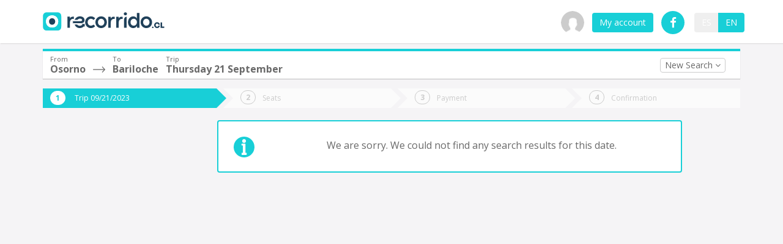

--- FILE ---
content_type: application/javascript
request_url: https://prism.app-us1.com/?a=799387631&u=https%3A%2F%2Fwww.recorrido.cl%2Fen%2Fbus%2Fosorno%2Fbariloche%2F21-09-2023
body_size: 118
content:
window.visitorGlobalObject=window.visitorGlobalObject||window.prismGlobalObject;window.visitorGlobalObject.setVisitorId('38a23089-3942-447b-9a95-c721fea1c022', '799387631');window.visitorGlobalObject.setWhitelistedServices('', '799387631');